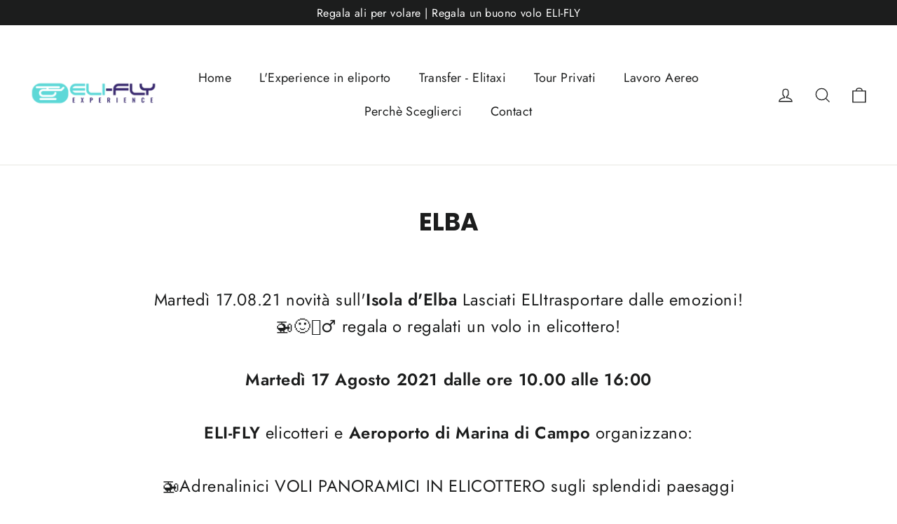

--- FILE ---
content_type: text/html; charset=utf-8
request_url: https://eliflyexperience.com/collections/elba
body_size: 18566
content:
<!doctype html>
<html class="no-js" lang="en" dir="ltr">
<head>
  
  <!-- Google Tag Manager -->
<script>(function(w,d,s,l,i){w[l]=w[l]||[];w[l].push({'gtm.start':
new Date().getTime(),event:'gtm.js'});var f=d.getElementsByTagName(s)[0],
j=d.createElement(s),dl=l!='dataLayer'?'&l='+l:'';j.async=true;j.src=
'https://www.googletagmanager.com/gtm.js?id='+i+dl;f.parentNode.insertBefore(j,f);
})(window,document,'script','dataLayer','GTM-PTMPBSN');</script>
<!-- End Google Tag Manager -->

  <meta charset="utf-8">
  <meta http-equiv="X-UA-Compatible" content="IE=edge,chrome=1">
  <meta name="viewport" content="width=device-width,initial-scale=1">
  <meta name="theme-color" content="#111111">
  <link rel="canonical" href="https://eliflyexperience.com/collections/elba">
  <link rel="preconnect" href="https://cdn.shopify.com">
  <link rel="preconnect" href="https://fonts.shopifycdn.com">
  <link rel="dns-prefetch" href="https://productreviews.shopifycdn.com">
  <link rel="dns-prefetch" href="https://ajax.googleapis.com">
  <link rel="dns-prefetch" href="https://maps.googleapis.com">
  <link rel="dns-prefetch" href="https://maps.gstatic.com"><title>ELBA
&ndash; ELIFLY EXPERIENCE
</title>
<meta name="description" content="Martedì 17.08.21 novità sull&#39;Isola d&#39;Elba Lasciati ELItrasportare dalle emozioni!🚁🙂🏃‍♂️ regala o regalati un volo in elicottero!Martedì 17 Agosto 2021 dalle ore 10.00 alle 16:00ELI-FLY elicotteri e Aeroporto di Marina di Campo organizzano:🚁Adrenalinici VOLI PANORAMICI IN ELICOTTERO sugli splendidi paesaggi dell&#39;Isola d"><meta property="og:site_name" content="ELIFLY EXPERIENCE">
  <meta property="og:url" content="https://eliflyexperience.com/collections/elba">
  <meta property="og:title" content="ELBA">
  <meta property="og:type" content="website">
  <meta property="og:description" content="Martedì 17.08.21 novità sull&#39;Isola d&#39;Elba Lasciati ELItrasportare dalle emozioni!🚁🙂🏃‍♂️ regala o regalati un volo in elicottero!Martedì 17 Agosto 2021 dalle ore 10.00 alle 16:00ELI-FLY elicotteri e Aeroporto di Marina di Campo organizzano:🚁Adrenalinici VOLI PANORAMICI IN ELICOTTERO sugli splendidi paesaggi dell&#39;Isola d"><meta name="twitter:site" content="@">
  <meta name="twitter:card" content="summary_large_image">
  <meta name="twitter:title" content="ELBA">
  <meta name="twitter:description" content="Martedì 17.08.21 novità sull&#39;Isola d&#39;Elba Lasciati ELItrasportare dalle emozioni!🚁🙂🏃‍♂️ regala o regalati un volo in elicottero!Martedì 17 Agosto 2021 dalle ore 10.00 alle 16:00ELI-FLY elicotteri e Aeroporto di Marina di Campo organizzano:🚁Adrenalinici VOLI PANORAMICI IN ELICOTTERO sugli splendidi paesaggi dell&#39;Isola d">
<style data-shopify>@font-face {
  font-family: Poppins;
  font-weight: 700;
  font-style: normal;
  font-display: swap;
  src: url("//eliflyexperience.com/cdn/fonts/poppins/poppins_n7.56758dcf284489feb014a026f3727f2f20a54626.woff2") format("woff2"),
       url("//eliflyexperience.com/cdn/fonts/poppins/poppins_n7.f34f55d9b3d3205d2cd6f64955ff4b36f0cfd8da.woff") format("woff");
}

  @font-face {
  font-family: Jost;
  font-weight: 400;
  font-style: normal;
  font-display: swap;
  src: url("//eliflyexperience.com/cdn/fonts/jost/jost_n4.d47a1b6347ce4a4c9f437608011273009d91f2b7.woff2") format("woff2"),
       url("//eliflyexperience.com/cdn/fonts/jost/jost_n4.791c46290e672b3f85c3d1c651ef2efa3819eadd.woff") format("woff");
}


  @font-face {
  font-family: Jost;
  font-weight: 600;
  font-style: normal;
  font-display: swap;
  src: url("//eliflyexperience.com/cdn/fonts/jost/jost_n6.ec1178db7a7515114a2d84e3dd680832b7af8b99.woff2") format("woff2"),
       url("//eliflyexperience.com/cdn/fonts/jost/jost_n6.b1178bb6bdd3979fef38e103a3816f6980aeaff9.woff") format("woff");
}

  @font-face {
  font-family: Jost;
  font-weight: 400;
  font-style: italic;
  font-display: swap;
  src: url("//eliflyexperience.com/cdn/fonts/jost/jost_i4.b690098389649750ada222b9763d55796c5283a5.woff2") format("woff2"),
       url("//eliflyexperience.com/cdn/fonts/jost/jost_i4.fd766415a47e50b9e391ae7ec04e2ae25e7e28b0.woff") format("woff");
}

  @font-face {
  font-family: Jost;
  font-weight: 600;
  font-style: italic;
  font-display: swap;
  src: url("//eliflyexperience.com/cdn/fonts/jost/jost_i6.9af7e5f39e3a108c08f24047a4276332d9d7b85e.woff2") format("woff2"),
       url("//eliflyexperience.com/cdn/fonts/jost/jost_i6.2bf310262638f998ed206777ce0b9a3b98b6fe92.woff") format("woff");
}

</style><link href="//eliflyexperience.com/cdn/shop/t/2/assets/theme.css?v=93067202734186492281698921395" rel="stylesheet" type="text/css" media="all" />
<style data-shopify>:root {
    --typeHeaderPrimary: Poppins;
    --typeHeaderFallback: sans-serif;
    --typeHeaderSize: 35px;
    --typeHeaderWeight: 700;
    --typeHeaderLineHeight: 1.2;
    --typeHeaderSpacing: 0.0em;

    --typeBasePrimary:Jost;
    --typeBaseFallback:sans-serif;
    --typeBaseSize: 17px;
    --typeBaseWeight: 400;
    --typeBaseLineHeight: 1.6;
    --typeBaseSpacing: 0.025em;

    --iconWeight: 3px;
    --iconLinecaps: miter;
  }

  
.collection-hero__content:before,
  .hero__image-wrapper:before,
  .hero__media:before {
    background-image: linear-gradient(to bottom, rgba(0, 0, 0, 0.0) 0%, rgba(0, 0, 0, 0.0) 40%, rgba(0, 0, 0, 0.62) 100%);
  }

  .skrim__item-content .skrim__overlay:after {
    background-image: linear-gradient(to bottom, rgba(0, 0, 0, 0.0) 30%, rgba(0, 0, 0, 0.62) 100%);
  }

  .placeholder-content {
    background-image: linear-gradient(100deg, #ffffff 40%, #f7f7f7 63%, #ffffff 79%);
  }</style><script>
    document.documentElement.className = document.documentElement.className.replace('no-js', 'js');

    window.theme = window.theme || {};
    theme.routes = {
      home: "/",
      cart: "/cart.js",
      cartPage: "/cart",
      cartAdd: "/cart/add.js",
      cartChange: "/cart/change.js",
      search: "/search"
    };
    theme.strings = {
      soldOut: "Sold Out",
      unavailable: "Non disponibile",
      inStockLabel: "In stock, ready to ship",
      stockLabel: "Low stock - [count] items left",
      willNotShipUntil: "Ready to ship [date]",
      willBeInStockAfter: "Back in stock [date]",
      waitingForStock: "Inventory on the way",
      cartSavings: "You're saving [savings]",
      cartEmpty: "Il carrello è vuoto.",
      cartTermsConfirmation: "Devi accettare i termini e le condizioni di vendita per effettuare il check-out",
      searchCollections: "Collezioni:",
      searchPages: "Pages:",
      searchArticles: "Articles:"
    };
    theme.settings = {
      dynamicVariantsEnable: true,
      cartType: "drawer",
      isCustomerTemplate: false,
      moneyFormat: "€{{amount_with_comma_separator}}",
      predictiveSearch: true,
      predictiveSearchType: "product,article,page,collection",
      quickView: false,
      themeName: 'Motion',
      themeVersion: "8.4.0"
    };
  </script>

  <script>window.performance && window.performance.mark && window.performance.mark('shopify.content_for_header.start');</script><meta name="google-site-verification" content="NZkSM02LSZdmAhYT5ahHcOMz3DUPMTxIlzlPSnQrn3k">
<meta name="facebook-domain-verification" content="gdw0pox7tw5q62ve0tfj11gpsbcdzl">
<meta id="shopify-digital-wallet" name="shopify-digital-wallet" content="/51018662076/digital_wallets/dialog">
<link rel="alternate" type="application/atom+xml" title="Feed" href="/collections/elba.atom" />
<link rel="alternate" type="application/json+oembed" href="https://eliflyexperience.com/collections/elba.oembed">
<script async="async" src="/checkouts/internal/preloads.js?locale=en-IT"></script>
<script id="shopify-features" type="application/json">{"accessToken":"f53c304f5aaf430fc6df5d5847886291","betas":["rich-media-storefront-analytics"],"domain":"eliflyexperience.com","predictiveSearch":true,"shopId":51018662076,"locale":"en"}</script>
<script>var Shopify = Shopify || {};
Shopify.shop = "elifly-experience.myshopify.com";
Shopify.locale = "en";
Shopify.currency = {"active":"EUR","rate":"1.0"};
Shopify.country = "IT";
Shopify.theme = {"name":"Motion","id":128007143612,"schema_name":"Motion","schema_version":"8.4.0","theme_store_id":847,"role":"main"};
Shopify.theme.handle = "null";
Shopify.theme.style = {"id":null,"handle":null};
Shopify.cdnHost = "eliflyexperience.com/cdn";
Shopify.routes = Shopify.routes || {};
Shopify.routes.root = "/";</script>
<script type="module">!function(o){(o.Shopify=o.Shopify||{}).modules=!0}(window);</script>
<script>!function(o){function n(){var o=[];function n(){o.push(Array.prototype.slice.apply(arguments))}return n.q=o,n}var t=o.Shopify=o.Shopify||{};t.loadFeatures=n(),t.autoloadFeatures=n()}(window);</script>
<script id="shop-js-analytics" type="application/json">{"pageType":"collection"}</script>
<script defer="defer" async type="module" src="//eliflyexperience.com/cdn/shopifycloud/shop-js/modules/v2/client.init-shop-cart-sync_BdyHc3Nr.en.esm.js"></script>
<script defer="defer" async type="module" src="//eliflyexperience.com/cdn/shopifycloud/shop-js/modules/v2/chunk.common_Daul8nwZ.esm.js"></script>
<script type="module">
  await import("//eliflyexperience.com/cdn/shopifycloud/shop-js/modules/v2/client.init-shop-cart-sync_BdyHc3Nr.en.esm.js");
await import("//eliflyexperience.com/cdn/shopifycloud/shop-js/modules/v2/chunk.common_Daul8nwZ.esm.js");

  window.Shopify.SignInWithShop?.initShopCartSync?.({"fedCMEnabled":true,"windoidEnabled":true});

</script>
<script>(function() {
  var isLoaded = false;
  function asyncLoad() {
    if (isLoaded) return;
    isLoaded = true;
    var urls = ["https:\/\/cdn.shopify.com\/s\/files\/1\/0033\/3538\/9233\/files\/pushdaddy_a2.js?shop=elifly-experience.myshopify.com"];
    for (var i = 0; i < urls.length; i++) {
      var s = document.createElement('script');
      s.type = 'text/javascript';
      s.async = true;
      s.src = urls[i];
      var x = document.getElementsByTagName('script')[0];
      x.parentNode.insertBefore(s, x);
    }
  };
  if(window.attachEvent) {
    window.attachEvent('onload', asyncLoad);
  } else {
    window.addEventListener('load', asyncLoad, false);
  }
})();</script>
<script id="__st">var __st={"a":51018662076,"offset":3600,"reqid":"0f91f572-89bd-4f62-be79-ffa9f6fba2b1-1768979112","pageurl":"eliflyexperience.com\/collections\/elba","u":"dcaf1010a871","p":"collection","rtyp":"collection","rid":274205507772};</script>
<script>window.ShopifyPaypalV4VisibilityTracking = true;</script>
<script id="captcha-bootstrap">!function(){'use strict';const t='contact',e='account',n='new_comment',o=[[t,t],['blogs',n],['comments',n],[t,'customer']],c=[[e,'customer_login'],[e,'guest_login'],[e,'recover_customer_password'],[e,'create_customer']],r=t=>t.map((([t,e])=>`form[action*='/${t}']:not([data-nocaptcha='true']) input[name='form_type'][value='${e}']`)).join(','),a=t=>()=>t?[...document.querySelectorAll(t)].map((t=>t.form)):[];function s(){const t=[...o],e=r(t);return a(e)}const i='password',u='form_key',d=['recaptcha-v3-token','g-recaptcha-response','h-captcha-response',i],f=()=>{try{return window.sessionStorage}catch{return}},m='__shopify_v',_=t=>t.elements[u];function p(t,e,n=!1){try{const o=window.sessionStorage,c=JSON.parse(o.getItem(e)),{data:r}=function(t){const{data:e,action:n}=t;return t[m]||n?{data:e,action:n}:{data:t,action:n}}(c);for(const[e,n]of Object.entries(r))t.elements[e]&&(t.elements[e].value=n);n&&o.removeItem(e)}catch(o){console.error('form repopulation failed',{error:o})}}const l='form_type',E='cptcha';function T(t){t.dataset[E]=!0}const w=window,h=w.document,L='Shopify',v='ce_forms',y='captcha';let A=!1;((t,e)=>{const n=(g='f06e6c50-85a8-45c8-87d0-21a2b65856fe',I='https://cdn.shopify.com/shopifycloud/storefront-forms-hcaptcha/ce_storefront_forms_captcha_hcaptcha.v1.5.2.iife.js',D={infoText:'Protected by hCaptcha',privacyText:'Privacy',termsText:'Terms'},(t,e,n)=>{const o=w[L][v],c=o.bindForm;if(c)return c(t,g,e,D).then(n);var r;o.q.push([[t,g,e,D],n]),r=I,A||(h.body.append(Object.assign(h.createElement('script'),{id:'captcha-provider',async:!0,src:r})),A=!0)});var g,I,D;w[L]=w[L]||{},w[L][v]=w[L][v]||{},w[L][v].q=[],w[L][y]=w[L][y]||{},w[L][y].protect=function(t,e){n(t,void 0,e),T(t)},Object.freeze(w[L][y]),function(t,e,n,w,h,L){const[v,y,A,g]=function(t,e,n){const i=e?o:[],u=t?c:[],d=[...i,...u],f=r(d),m=r(i),_=r(d.filter((([t,e])=>n.includes(e))));return[a(f),a(m),a(_),s()]}(w,h,L),I=t=>{const e=t.target;return e instanceof HTMLFormElement?e:e&&e.form},D=t=>v().includes(t);t.addEventListener('submit',(t=>{const e=I(t);if(!e)return;const n=D(e)&&!e.dataset.hcaptchaBound&&!e.dataset.recaptchaBound,o=_(e),c=g().includes(e)&&(!o||!o.value);(n||c)&&t.preventDefault(),c&&!n&&(function(t){try{if(!f())return;!function(t){const e=f();if(!e)return;const n=_(t);if(!n)return;const o=n.value;o&&e.removeItem(o)}(t);const e=Array.from(Array(32),(()=>Math.random().toString(36)[2])).join('');!function(t,e){_(t)||t.append(Object.assign(document.createElement('input'),{type:'hidden',name:u})),t.elements[u].value=e}(t,e),function(t,e){const n=f();if(!n)return;const o=[...t.querySelectorAll(`input[type='${i}']`)].map((({name:t})=>t)),c=[...d,...o],r={};for(const[a,s]of new FormData(t).entries())c.includes(a)||(r[a]=s);n.setItem(e,JSON.stringify({[m]:1,action:t.action,data:r}))}(t,e)}catch(e){console.error('failed to persist form',e)}}(e),e.submit())}));const S=(t,e)=>{t&&!t.dataset[E]&&(n(t,e.some((e=>e===t))),T(t))};for(const o of['focusin','change'])t.addEventListener(o,(t=>{const e=I(t);D(e)&&S(e,y())}));const B=e.get('form_key'),M=e.get(l),P=B&&M;t.addEventListener('DOMContentLoaded',(()=>{const t=y();if(P)for(const e of t)e.elements[l].value===M&&p(e,B);[...new Set([...A(),...v().filter((t=>'true'===t.dataset.shopifyCaptcha))])].forEach((e=>S(e,t)))}))}(h,new URLSearchParams(w.location.search),n,t,e,['guest_login'])})(!0,!0)}();</script>
<script integrity="sha256-4kQ18oKyAcykRKYeNunJcIwy7WH5gtpwJnB7kiuLZ1E=" data-source-attribution="shopify.loadfeatures" defer="defer" src="//eliflyexperience.com/cdn/shopifycloud/storefront/assets/storefront/load_feature-a0a9edcb.js" crossorigin="anonymous"></script>
<script data-source-attribution="shopify.dynamic_checkout.dynamic.init">var Shopify=Shopify||{};Shopify.PaymentButton=Shopify.PaymentButton||{isStorefrontPortableWallets:!0,init:function(){window.Shopify.PaymentButton.init=function(){};var t=document.createElement("script");t.src="https://eliflyexperience.com/cdn/shopifycloud/portable-wallets/latest/portable-wallets.en.js",t.type="module",document.head.appendChild(t)}};
</script>
<script data-source-attribution="shopify.dynamic_checkout.buyer_consent">
  function portableWalletsHideBuyerConsent(e){var t=document.getElementById("shopify-buyer-consent"),n=document.getElementById("shopify-subscription-policy-button");t&&n&&(t.classList.add("hidden"),t.setAttribute("aria-hidden","true"),n.removeEventListener("click",e))}function portableWalletsShowBuyerConsent(e){var t=document.getElementById("shopify-buyer-consent"),n=document.getElementById("shopify-subscription-policy-button");t&&n&&(t.classList.remove("hidden"),t.removeAttribute("aria-hidden"),n.addEventListener("click",e))}window.Shopify?.PaymentButton&&(window.Shopify.PaymentButton.hideBuyerConsent=portableWalletsHideBuyerConsent,window.Shopify.PaymentButton.showBuyerConsent=portableWalletsShowBuyerConsent);
</script>
<script data-source-attribution="shopify.dynamic_checkout.cart.bootstrap">document.addEventListener("DOMContentLoaded",(function(){function t(){return document.querySelector("shopify-accelerated-checkout-cart, shopify-accelerated-checkout")}if(t())Shopify.PaymentButton.init();else{new MutationObserver((function(e,n){t()&&(Shopify.PaymentButton.init(),n.disconnect())})).observe(document.body,{childList:!0,subtree:!0})}}));
</script>

<script>window.performance && window.performance.mark && window.performance.mark('shopify.content_for_header.end');</script>

  <script src="//eliflyexperience.com/cdn/shop/t/2/assets/vendor-scripts-v14.js" defer="defer"></script><script src="//eliflyexperience.com/cdn/shop/t/2/assets/theme.js?v=78325603693020034171642245197" defer="defer"></script><!-- BEGIN app block: shopify://apps/consentmo-gdpr/blocks/gdpr_cookie_consent/4fbe573f-a377-4fea-9801-3ee0858cae41 -->


<!-- END app block --><script src="https://cdn.shopify.com/extensions/019bdc8a-76ef-7579-bc36-78c61aebc1a9/consentmo-gdpr-579/assets/consentmo_cookie_consent.js" type="text/javascript" defer="defer"></script>
<link href="https://monorail-edge.shopifysvc.com" rel="dns-prefetch">
<script>(function(){if ("sendBeacon" in navigator && "performance" in window) {try {var session_token_from_headers = performance.getEntriesByType('navigation')[0].serverTiming.find(x => x.name == '_s').description;} catch {var session_token_from_headers = undefined;}var session_cookie_matches = document.cookie.match(/_shopify_s=([^;]*)/);var session_token_from_cookie = session_cookie_matches && session_cookie_matches.length === 2 ? session_cookie_matches[1] : "";var session_token = session_token_from_headers || session_token_from_cookie || "";function handle_abandonment_event(e) {var entries = performance.getEntries().filter(function(entry) {return /monorail-edge.shopifysvc.com/.test(entry.name);});if (!window.abandonment_tracked && entries.length === 0) {window.abandonment_tracked = true;var currentMs = Date.now();var navigation_start = performance.timing.navigationStart;var payload = {shop_id: 51018662076,url: window.location.href,navigation_start,duration: currentMs - navigation_start,session_token,page_type: "collection"};window.navigator.sendBeacon("https://monorail-edge.shopifysvc.com/v1/produce", JSON.stringify({schema_id: "online_store_buyer_site_abandonment/1.1",payload: payload,metadata: {event_created_at_ms: currentMs,event_sent_at_ms: currentMs}}));}}window.addEventListener('pagehide', handle_abandonment_event);}}());</script>
<script id="web-pixels-manager-setup">(function e(e,d,r,n,o){if(void 0===o&&(o={}),!Boolean(null===(a=null===(i=window.Shopify)||void 0===i?void 0:i.analytics)||void 0===a?void 0:a.replayQueue)){var i,a;window.Shopify=window.Shopify||{};var t=window.Shopify;t.analytics=t.analytics||{};var s=t.analytics;s.replayQueue=[],s.publish=function(e,d,r){return s.replayQueue.push([e,d,r]),!0};try{self.performance.mark("wpm:start")}catch(e){}var l=function(){var e={modern:/Edge?\/(1{2}[4-9]|1[2-9]\d|[2-9]\d{2}|\d{4,})\.\d+(\.\d+|)|Firefox\/(1{2}[4-9]|1[2-9]\d|[2-9]\d{2}|\d{4,})\.\d+(\.\d+|)|Chrom(ium|e)\/(9{2}|\d{3,})\.\d+(\.\d+|)|(Maci|X1{2}).+ Version\/(15\.\d+|(1[6-9]|[2-9]\d|\d{3,})\.\d+)([,.]\d+|)( \(\w+\)|)( Mobile\/\w+|) Safari\/|Chrome.+OPR\/(9{2}|\d{3,})\.\d+\.\d+|(CPU[ +]OS|iPhone[ +]OS|CPU[ +]iPhone|CPU IPhone OS|CPU iPad OS)[ +]+(15[._]\d+|(1[6-9]|[2-9]\d|\d{3,})[._]\d+)([._]\d+|)|Android:?[ /-](13[3-9]|1[4-9]\d|[2-9]\d{2}|\d{4,})(\.\d+|)(\.\d+|)|Android.+Firefox\/(13[5-9]|1[4-9]\d|[2-9]\d{2}|\d{4,})\.\d+(\.\d+|)|Android.+Chrom(ium|e)\/(13[3-9]|1[4-9]\d|[2-9]\d{2}|\d{4,})\.\d+(\.\d+|)|SamsungBrowser\/([2-9]\d|\d{3,})\.\d+/,legacy:/Edge?\/(1[6-9]|[2-9]\d|\d{3,})\.\d+(\.\d+|)|Firefox\/(5[4-9]|[6-9]\d|\d{3,})\.\d+(\.\d+|)|Chrom(ium|e)\/(5[1-9]|[6-9]\d|\d{3,})\.\d+(\.\d+|)([\d.]+$|.*Safari\/(?![\d.]+ Edge\/[\d.]+$))|(Maci|X1{2}).+ Version\/(10\.\d+|(1[1-9]|[2-9]\d|\d{3,})\.\d+)([,.]\d+|)( \(\w+\)|)( Mobile\/\w+|) Safari\/|Chrome.+OPR\/(3[89]|[4-9]\d|\d{3,})\.\d+\.\d+|(CPU[ +]OS|iPhone[ +]OS|CPU[ +]iPhone|CPU IPhone OS|CPU iPad OS)[ +]+(10[._]\d+|(1[1-9]|[2-9]\d|\d{3,})[._]\d+)([._]\d+|)|Android:?[ /-](13[3-9]|1[4-9]\d|[2-9]\d{2}|\d{4,})(\.\d+|)(\.\d+|)|Mobile Safari.+OPR\/([89]\d|\d{3,})\.\d+\.\d+|Android.+Firefox\/(13[5-9]|1[4-9]\d|[2-9]\d{2}|\d{4,})\.\d+(\.\d+|)|Android.+Chrom(ium|e)\/(13[3-9]|1[4-9]\d|[2-9]\d{2}|\d{4,})\.\d+(\.\d+|)|Android.+(UC? ?Browser|UCWEB|U3)[ /]?(15\.([5-9]|\d{2,})|(1[6-9]|[2-9]\d|\d{3,})\.\d+)\.\d+|SamsungBrowser\/(5\.\d+|([6-9]|\d{2,})\.\d+)|Android.+MQ{2}Browser\/(14(\.(9|\d{2,})|)|(1[5-9]|[2-9]\d|\d{3,})(\.\d+|))(\.\d+|)|K[Aa][Ii]OS\/(3\.\d+|([4-9]|\d{2,})\.\d+)(\.\d+|)/},d=e.modern,r=e.legacy,n=navigator.userAgent;return n.match(d)?"modern":n.match(r)?"legacy":"unknown"}(),u="modern"===l?"modern":"legacy",c=(null!=n?n:{modern:"",legacy:""})[u],f=function(e){return[e.baseUrl,"/wpm","/b",e.hashVersion,"modern"===e.buildTarget?"m":"l",".js"].join("")}({baseUrl:d,hashVersion:r,buildTarget:u}),m=function(e){var d=e.version,r=e.bundleTarget,n=e.surface,o=e.pageUrl,i=e.monorailEndpoint;return{emit:function(e){var a=e.status,t=e.errorMsg,s=(new Date).getTime(),l=JSON.stringify({metadata:{event_sent_at_ms:s},events:[{schema_id:"web_pixels_manager_load/3.1",payload:{version:d,bundle_target:r,page_url:o,status:a,surface:n,error_msg:t},metadata:{event_created_at_ms:s}}]});if(!i)return console&&console.warn&&console.warn("[Web Pixels Manager] No Monorail endpoint provided, skipping logging."),!1;try{return self.navigator.sendBeacon.bind(self.navigator)(i,l)}catch(e){}var u=new XMLHttpRequest;try{return u.open("POST",i,!0),u.setRequestHeader("Content-Type","text/plain"),u.send(l),!0}catch(e){return console&&console.warn&&console.warn("[Web Pixels Manager] Got an unhandled error while logging to Monorail."),!1}}}}({version:r,bundleTarget:l,surface:e.surface,pageUrl:self.location.href,monorailEndpoint:e.monorailEndpoint});try{o.browserTarget=l,function(e){var d=e.src,r=e.async,n=void 0===r||r,o=e.onload,i=e.onerror,a=e.sri,t=e.scriptDataAttributes,s=void 0===t?{}:t,l=document.createElement("script"),u=document.querySelector("head"),c=document.querySelector("body");if(l.async=n,l.src=d,a&&(l.integrity=a,l.crossOrigin="anonymous"),s)for(var f in s)if(Object.prototype.hasOwnProperty.call(s,f))try{l.dataset[f]=s[f]}catch(e){}if(o&&l.addEventListener("load",o),i&&l.addEventListener("error",i),u)u.appendChild(l);else{if(!c)throw new Error("Did not find a head or body element to append the script");c.appendChild(l)}}({src:f,async:!0,onload:function(){if(!function(){var e,d;return Boolean(null===(d=null===(e=window.Shopify)||void 0===e?void 0:e.analytics)||void 0===d?void 0:d.initialized)}()){var d=window.webPixelsManager.init(e)||void 0;if(d){var r=window.Shopify.analytics;r.replayQueue.forEach((function(e){var r=e[0],n=e[1],o=e[2];d.publishCustomEvent(r,n,o)})),r.replayQueue=[],r.publish=d.publishCustomEvent,r.visitor=d.visitor,r.initialized=!0}}},onerror:function(){return m.emit({status:"failed",errorMsg:"".concat(f," has failed to load")})},sri:function(e){var d=/^sha384-[A-Za-z0-9+/=]+$/;return"string"==typeof e&&d.test(e)}(c)?c:"",scriptDataAttributes:o}),m.emit({status:"loading"})}catch(e){m.emit({status:"failed",errorMsg:(null==e?void 0:e.message)||"Unknown error"})}}})({shopId: 51018662076,storefrontBaseUrl: "https://eliflyexperience.com",extensionsBaseUrl: "https://extensions.shopifycdn.com/cdn/shopifycloud/web-pixels-manager",monorailEndpoint: "https://monorail-edge.shopifysvc.com/unstable/produce_batch",surface: "storefront-renderer",enabledBetaFlags: ["2dca8a86"],webPixelsConfigList: [{"id":"888406341","configuration":"{\"config\":\"{\\\"pixel_id\\\":\\\"G-EG9P9QRD7Q\\\",\\\"target_country\\\":\\\"IT\\\",\\\"gtag_events\\\":[{\\\"type\\\":\\\"begin_checkout\\\",\\\"action_label\\\":\\\"G-EG9P9QRD7Q\\\"},{\\\"type\\\":\\\"search\\\",\\\"action_label\\\":\\\"G-EG9P9QRD7Q\\\"},{\\\"type\\\":\\\"view_item\\\",\\\"action_label\\\":[\\\"G-EG9P9QRD7Q\\\",\\\"MC-KJ2P2VEWMH\\\"]},{\\\"type\\\":\\\"purchase\\\",\\\"action_label\\\":[\\\"G-EG9P9QRD7Q\\\",\\\"MC-KJ2P2VEWMH\\\"]},{\\\"type\\\":\\\"page_view\\\",\\\"action_label\\\":[\\\"G-EG9P9QRD7Q\\\",\\\"MC-KJ2P2VEWMH\\\"]},{\\\"type\\\":\\\"add_payment_info\\\",\\\"action_label\\\":\\\"G-EG9P9QRD7Q\\\"},{\\\"type\\\":\\\"add_to_cart\\\",\\\"action_label\\\":\\\"G-EG9P9QRD7Q\\\"}],\\\"enable_monitoring_mode\\\":false}\"}","eventPayloadVersion":"v1","runtimeContext":"OPEN","scriptVersion":"b2a88bafab3e21179ed38636efcd8a93","type":"APP","apiClientId":1780363,"privacyPurposes":[],"dataSharingAdjustments":{"protectedCustomerApprovalScopes":["read_customer_address","read_customer_email","read_customer_name","read_customer_personal_data","read_customer_phone"]}},{"id":"322961733","configuration":"{\"pixel_id\":\"1387513045411740\",\"pixel_type\":\"facebook_pixel\",\"metaapp_system_user_token\":\"-\"}","eventPayloadVersion":"v1","runtimeContext":"OPEN","scriptVersion":"ca16bc87fe92b6042fbaa3acc2fbdaa6","type":"APP","apiClientId":2329312,"privacyPurposes":["ANALYTICS","MARKETING","SALE_OF_DATA"],"dataSharingAdjustments":{"protectedCustomerApprovalScopes":["read_customer_address","read_customer_email","read_customer_name","read_customer_personal_data","read_customer_phone"]}},{"id":"shopify-app-pixel","configuration":"{}","eventPayloadVersion":"v1","runtimeContext":"STRICT","scriptVersion":"0450","apiClientId":"shopify-pixel","type":"APP","privacyPurposes":["ANALYTICS","MARKETING"]},{"id":"shopify-custom-pixel","eventPayloadVersion":"v1","runtimeContext":"LAX","scriptVersion":"0450","apiClientId":"shopify-pixel","type":"CUSTOM","privacyPurposes":["ANALYTICS","MARKETING"]}],isMerchantRequest: false,initData: {"shop":{"name":"ELIFLY EXPERIENCE","paymentSettings":{"currencyCode":"EUR"},"myshopifyDomain":"elifly-experience.myshopify.com","countryCode":"IT","storefrontUrl":"https:\/\/eliflyexperience.com"},"customer":null,"cart":null,"checkout":null,"productVariants":[],"purchasingCompany":null},},"https://eliflyexperience.com/cdn","fcfee988w5aeb613cpc8e4bc33m6693e112",{"modern":"","legacy":""},{"shopId":"51018662076","storefrontBaseUrl":"https:\/\/eliflyexperience.com","extensionBaseUrl":"https:\/\/extensions.shopifycdn.com\/cdn\/shopifycloud\/web-pixels-manager","surface":"storefront-renderer","enabledBetaFlags":"[\"2dca8a86\"]","isMerchantRequest":"false","hashVersion":"fcfee988w5aeb613cpc8e4bc33m6693e112","publish":"custom","events":"[[\"page_viewed\",{}],[\"collection_viewed\",{\"collection\":{\"id\":\"274205507772\",\"title\":\"ELBA\",\"productVariants\":[]}}]]"});</script><script>
  window.ShopifyAnalytics = window.ShopifyAnalytics || {};
  window.ShopifyAnalytics.meta = window.ShopifyAnalytics.meta || {};
  window.ShopifyAnalytics.meta.currency = 'EUR';
  var meta = {"products":[],"page":{"pageType":"collection","resourceType":"collection","resourceId":274205507772,"requestId":"0f91f572-89bd-4f62-be79-ffa9f6fba2b1-1768979112"}};
  for (var attr in meta) {
    window.ShopifyAnalytics.meta[attr] = meta[attr];
  }
</script>
<script class="analytics">
  (function () {
    var customDocumentWrite = function(content) {
      var jquery = null;

      if (window.jQuery) {
        jquery = window.jQuery;
      } else if (window.Checkout && window.Checkout.$) {
        jquery = window.Checkout.$;
      }

      if (jquery) {
        jquery('body').append(content);
      }
    };

    var hasLoggedConversion = function(token) {
      if (token) {
        return document.cookie.indexOf('loggedConversion=' + token) !== -1;
      }
      return false;
    }

    var setCookieIfConversion = function(token) {
      if (token) {
        var twoMonthsFromNow = new Date(Date.now());
        twoMonthsFromNow.setMonth(twoMonthsFromNow.getMonth() + 2);

        document.cookie = 'loggedConversion=' + token + '; expires=' + twoMonthsFromNow;
      }
    }

    var trekkie = window.ShopifyAnalytics.lib = window.trekkie = window.trekkie || [];
    if (trekkie.integrations) {
      return;
    }
    trekkie.methods = [
      'identify',
      'page',
      'ready',
      'track',
      'trackForm',
      'trackLink'
    ];
    trekkie.factory = function(method) {
      return function() {
        var args = Array.prototype.slice.call(arguments);
        args.unshift(method);
        trekkie.push(args);
        return trekkie;
      };
    };
    for (var i = 0; i < trekkie.methods.length; i++) {
      var key = trekkie.methods[i];
      trekkie[key] = trekkie.factory(key);
    }
    trekkie.load = function(config) {
      trekkie.config = config || {};
      trekkie.config.initialDocumentCookie = document.cookie;
      var first = document.getElementsByTagName('script')[0];
      var script = document.createElement('script');
      script.type = 'text/javascript';
      script.onerror = function(e) {
        var scriptFallback = document.createElement('script');
        scriptFallback.type = 'text/javascript';
        scriptFallback.onerror = function(error) {
                var Monorail = {
      produce: function produce(monorailDomain, schemaId, payload) {
        var currentMs = new Date().getTime();
        var event = {
          schema_id: schemaId,
          payload: payload,
          metadata: {
            event_created_at_ms: currentMs,
            event_sent_at_ms: currentMs
          }
        };
        return Monorail.sendRequest("https://" + monorailDomain + "/v1/produce", JSON.stringify(event));
      },
      sendRequest: function sendRequest(endpointUrl, payload) {
        // Try the sendBeacon API
        if (window && window.navigator && typeof window.navigator.sendBeacon === 'function' && typeof window.Blob === 'function' && !Monorail.isIos12()) {
          var blobData = new window.Blob([payload], {
            type: 'text/plain'
          });

          if (window.navigator.sendBeacon(endpointUrl, blobData)) {
            return true;
          } // sendBeacon was not successful

        } // XHR beacon

        var xhr = new XMLHttpRequest();

        try {
          xhr.open('POST', endpointUrl);
          xhr.setRequestHeader('Content-Type', 'text/plain');
          xhr.send(payload);
        } catch (e) {
          console.log(e);
        }

        return false;
      },
      isIos12: function isIos12() {
        return window.navigator.userAgent.lastIndexOf('iPhone; CPU iPhone OS 12_') !== -1 || window.navigator.userAgent.lastIndexOf('iPad; CPU OS 12_') !== -1;
      }
    };
    Monorail.produce('monorail-edge.shopifysvc.com',
      'trekkie_storefront_load_errors/1.1',
      {shop_id: 51018662076,
      theme_id: 128007143612,
      app_name: "storefront",
      context_url: window.location.href,
      source_url: "//eliflyexperience.com/cdn/s/trekkie.storefront.cd680fe47e6c39ca5d5df5f0a32d569bc48c0f27.min.js"});

        };
        scriptFallback.async = true;
        scriptFallback.src = '//eliflyexperience.com/cdn/s/trekkie.storefront.cd680fe47e6c39ca5d5df5f0a32d569bc48c0f27.min.js';
        first.parentNode.insertBefore(scriptFallback, first);
      };
      script.async = true;
      script.src = '//eliflyexperience.com/cdn/s/trekkie.storefront.cd680fe47e6c39ca5d5df5f0a32d569bc48c0f27.min.js';
      first.parentNode.insertBefore(script, first);
    };
    trekkie.load(
      {"Trekkie":{"appName":"storefront","development":false,"defaultAttributes":{"shopId":51018662076,"isMerchantRequest":null,"themeId":128007143612,"themeCityHash":"4112973349821992036","contentLanguage":"en","currency":"EUR","eventMetadataId":"be42a537-428d-4d1b-bc36-e4376405326e"},"isServerSideCookieWritingEnabled":true,"monorailRegion":"shop_domain","enabledBetaFlags":["65f19447"]},"Session Attribution":{},"S2S":{"facebookCapiEnabled":true,"source":"trekkie-storefront-renderer","apiClientId":580111}}
    );

    var loaded = false;
    trekkie.ready(function() {
      if (loaded) return;
      loaded = true;

      window.ShopifyAnalytics.lib = window.trekkie;

      var originalDocumentWrite = document.write;
      document.write = customDocumentWrite;
      try { window.ShopifyAnalytics.merchantGoogleAnalytics.call(this); } catch(error) {};
      document.write = originalDocumentWrite;

      window.ShopifyAnalytics.lib.page(null,{"pageType":"collection","resourceType":"collection","resourceId":274205507772,"requestId":"0f91f572-89bd-4f62-be79-ffa9f6fba2b1-1768979112","shopifyEmitted":true});

      var match = window.location.pathname.match(/checkouts\/(.+)\/(thank_you|post_purchase)/)
      var token = match? match[1]: undefined;
      if (!hasLoggedConversion(token)) {
        setCookieIfConversion(token);
        window.ShopifyAnalytics.lib.track("Viewed Product Category",{"currency":"EUR","category":"Collection: elba","collectionName":"elba","collectionId":274205507772,"nonInteraction":true},undefined,undefined,{"shopifyEmitted":true});
      }
    });


        var eventsListenerScript = document.createElement('script');
        eventsListenerScript.async = true;
        eventsListenerScript.src = "//eliflyexperience.com/cdn/shopifycloud/storefront/assets/shop_events_listener-3da45d37.js";
        document.getElementsByTagName('head')[0].appendChild(eventsListenerScript);

})();</script>
  <script>
  if (!window.ga || (window.ga && typeof window.ga !== 'function')) {
    window.ga = function ga() {
      (window.ga.q = window.ga.q || []).push(arguments);
      if (window.Shopify && window.Shopify.analytics && typeof window.Shopify.analytics.publish === 'function') {
        window.Shopify.analytics.publish("ga_stub_called", {}, {sendTo: "google_osp_migration"});
      }
      console.error("Shopify's Google Analytics stub called with:", Array.from(arguments), "\nSee https://help.shopify.com/manual/promoting-marketing/pixels/pixel-migration#google for more information.");
    };
    if (window.Shopify && window.Shopify.analytics && typeof window.Shopify.analytics.publish === 'function') {
      window.Shopify.analytics.publish("ga_stub_initialized", {}, {sendTo: "google_osp_migration"});
    }
  }
</script>
<script
  defer
  src="https://eliflyexperience.com/cdn/shopifycloud/perf-kit/shopify-perf-kit-3.0.4.min.js"
  data-application="storefront-renderer"
  data-shop-id="51018662076"
  data-render-region="gcp-us-east1"
  data-page-type="collection"
  data-theme-instance-id="128007143612"
  data-theme-name="Motion"
  data-theme-version="8.4.0"
  data-monorail-region="shop_domain"
  data-resource-timing-sampling-rate="10"
  data-shs="true"
  data-shs-beacon="true"
  data-shs-export-with-fetch="true"
  data-shs-logs-sample-rate="1"
  data-shs-beacon-endpoint="https://eliflyexperience.com/api/collect"
></script>
</head>

<body class="template-collection" data-transitions="true" data-type_header_capitalize="false" data-type_base_accent_transform="true" data-type_header_accent_transform="true" data-animate_sections="true" data-animate_underlines="true" data-animate_buttons="true" data-animate_images="true" data-animate_page_transition_style="page-slow-fade" data-type_header_text_alignment="true" data-animate_images_style="zoom-fade">

<!-- Google Tag Manager (noscript) -->
<noscript><iframe src="https://www.googletagmanager.com/ns.html?id=GTM-PTMPBSN"
height="0" width="0" style="display:none;visibility:hidden"></iframe></noscript>
<!-- End Google Tag Manager (noscript) -->
  
  
    <script type="text/javascript">window.setTimeout(function() { document.body.className += " loaded"; }, 25);</script>
  

  <a class="in-page-link visually-hidden skip-link" href="#MainContent">Salta al contenuto</a>

  <div id="PageContainer" class="page-container">
    <div class="transition-body"><div id="shopify-section-header" class="shopify-section"><div id="NavDrawer" class="drawer drawer--right">
  <div class="drawer__contents">
    <div class="drawer__fixed-header">
      <div class="drawer__header appear-animation appear-delay-2">
        <div class="drawer__title"></div>
        <div class="drawer__close">
          <button type="button" class="drawer__close-button js-drawer-close">
            <svg aria-hidden="true" focusable="false" role="presentation" class="icon icon-close" viewBox="0 0 64 64"><path d="M19 17.61l27.12 27.13m0-27.12L19 44.74"/></svg>
            <span class="icon__fallback-text">Close menu</span>
          </button>
        </div>
      </div>
    </div>
    <div class="drawer__scrollable">
      <ul class="mobile-nav" role="navigation" aria-label="Primary"><li class="mobile-nav__item appear-animation appear-delay-3"><a href="/" class="mobile-nav__link">Home</a></li><li class="mobile-nav__item appear-animation appear-delay-4"><a href="/collections/voli-condivisi" class="mobile-nav__link">L'Experience in eliporto</a></li><li class="mobile-nav__item appear-animation appear-delay-5"><a href="/collections/elitaxi" class="mobile-nav__link">Transfer - Elitaxi</a></li><li class="mobile-nav__item appear-animation appear-delay-6"><a href="/collections/voli-privati" class="mobile-nav__link">Tour Privati</a></li><li class="mobile-nav__item appear-animation appear-delay-7"><a href="/collections/lavoro-aereo" class="mobile-nav__link">Lavoro Aereo</a></li><li class="mobile-nav__item appear-animation appear-delay-8"><a href="/collections/perche-sceglierci" class="mobile-nav__link">Perchè Sceglierci</a></li><li class="mobile-nav__item appear-animation appear-delay-9"><a href="/pages/contact" class="mobile-nav__link">Contact</a></li><li class="mobile-nav__item appear-animation appear-delay-10">
              <a href="/account/login" class="mobile-nav__link">Log in</a>
            </li><li class="mobile-nav__spacer"></li>
      </ul>

      <ul class="mobile-nav__social"></ul>
    </div>
  </div>
</div>

  <div id="CartDrawer" class="drawer drawer--right">
    <form id="CartDrawerForm" action="/cart" method="post" novalidate class="drawer__contents">
      <div class="drawer__fixed-header">
        <div class="drawer__header appear-animation appear-delay-1">
          <div class="drawer__title">Carrello</div>
          <div class="drawer__close">
            <button type="button" class="drawer__close-button js-drawer-close">
              <svg aria-hidden="true" focusable="false" role="presentation" class="icon icon-close" viewBox="0 0 64 64"><path d="M19 17.61l27.12 27.13m0-27.12L19 44.74"/></svg>
              <span class="icon__fallback-text">Chiudi il carrello</span>
            </button>
          </div>
        </div>
      </div>

      <div class="drawer__inner">
        <div class="drawer__scrollable">
          <div data-products class="appear-animation appear-delay-2"></div>

          
        </div>

        <div class="drawer__footer appear-animation appear-delay-4">
          <div data-discounts>
            
          </div>

          <div class="cart__item-sub cart__item-row">
            <div class="cart__subtotal">Subtotale</div>
            <div data-subtotal>€0,00</div>
          </div>

          <div class="cart__item-row cart__savings text-center hide" data-savings></div>

          <div class="cart__item-row text-center ajaxcart__note">
            <small>
              Spedizione, tasse e codici sconto calcolati al momento del pagamento.<br />
            </small>
          </div>

          

          <div class="cart__checkout-wrapper">
            <button type="submit" name="checkout" data-terms-required="false" class="btn cart__checkout">
              Acquista Ora
            </button>

            
          </div>
        </div>
      </div>

      <div class="drawer__cart-empty appear-animation appear-delay-2">
        <div class="drawer__scrollable">
          Il carrello è vuoto.
        </div>
      </div>
    </form>
  </div>

<style data-shopify>.site-nav__link,
  .site-nav__dropdown-link {
    font-size: 18px;
  }.site-header {
      border-bottom: 1px solid;
      border-bottom-color: #e8e8e1;
    }</style><div data-section-id="header" data-section-type="header">
  <div id="HeaderWrapper" class="header-wrapper"><div class="announcement"><a href="/collections/voli-condivisi" class="announcement__link"><span class="announcement__text announcement__text--open" data-text="regala-ali-per-volare-regala-un-buono-volo-eli-fly">
      Regala ali per volare | Regala un buono volo ELI-FLY
    </span></a></div>
<header
      id="SiteHeader"
      class="site-header"
      data-sticky="true"
      data-overlay="false">
      <div class="page-width">
        <div
          class="header-layout header-layout--left-center"
          data-logo-align="left"><div class="header-item header-item--logo"><style data-shopify>.header-item--logo,
  .header-layout--left-center .header-item--logo,
  .header-layout--left-center .header-item--icons {
    -webkit-box-flex: 0 1 200px;
    -ms-flex: 0 1 200px;
    flex: 0 1 200px;
  }

  @media only screen and (min-width: 769px) {
    .header-item--logo,
    .header-layout--left-center .header-item--logo,
    .header-layout--left-center .header-item--icons {
      -webkit-box-flex: 0 0 200px;
      -ms-flex: 0 0 200px;
      flex: 0 0 200px;
    }
  }

  .site-header__logo a {
    max-width: 200px;
  }
  .is-light .site-header__logo .logo--inverted {
    max-width: 200px;
  }
  @media only screen and (min-width: 769px) {
    .site-header__logo a {
      max-width: 200px;
    }

    .is-light .site-header__logo .logo--inverted {
      max-width: 200px;
    }
  }</style><div id="LogoContainer" class="h1 site-header__logo" itemscope itemtype="http://schema.org/Organization">
  <a
    href="/"
    itemprop="url"
    class="site-header__logo-link"
    style="padding-top: 70.69729947601773%">
    <img
      class="small--hide"
      src="//eliflyexperience.com/cdn/shop/files/Elifly_experience_orizz_c7b459c5-3454-4c63-8735-3761be9cd272_200x.png?v=1643301011"
      srcset="//eliflyexperience.com/cdn/shop/files/Elifly_experience_orizz_c7b459c5-3454-4c63-8735-3761be9cd272_200x.png?v=1643301011 1x, //eliflyexperience.com/cdn/shop/files/Elifly_experience_orizz_c7b459c5-3454-4c63-8735-3761be9cd272_200x@2x.png?v=1643301011 2x"
      alt="ELIFLY EXPERIENCE"
      itemprop="logo">
    <img
      class="medium-up--hide"
      src="//eliflyexperience.com/cdn/shop/files/Elifly_experience_orizz_c7b459c5-3454-4c63-8735-3761be9cd272_200x.png?v=1643301011"
      srcset="//eliflyexperience.com/cdn/shop/files/Elifly_experience_orizz_c7b459c5-3454-4c63-8735-3761be9cd272_200x.png?v=1643301011 1x, //eliflyexperience.com/cdn/shop/files/Elifly_experience_orizz_c7b459c5-3454-4c63-8735-3761be9cd272_200x@2x.png?v=1643301011 2x"
      alt="ELIFLY EXPERIENCE">
  </a></div></div><div class="header-item header-item--navigation text-center"><ul
  class="site-nav site-navigation medium-down--hide"
  
    role="navigation" aria-label="Primary"
  ><li
      class="site-nav__item site-nav__expanded-item"
      >

      <a href="/" class="site-nav__link">
        Home
</a></li><li
      class="site-nav__item site-nav__expanded-item"
      >

      <a href="/collections/voli-condivisi" class="site-nav__link">
        L'Experience in eliporto
</a></li><li
      class="site-nav__item site-nav__expanded-item"
      >

      <a href="/collections/elitaxi" class="site-nav__link">
        Transfer - Elitaxi
</a></li><li
      class="site-nav__item site-nav__expanded-item"
      >

      <a href="/collections/voli-privati" class="site-nav__link">
        Tour Privati
</a></li><li
      class="site-nav__item site-nav__expanded-item"
      >

      <a href="/collections/lavoro-aereo" class="site-nav__link">
        Lavoro Aereo
</a></li><li
      class="site-nav__item site-nav__expanded-item"
      >

      <a href="/collections/perche-sceglierci" class="site-nav__link">
        Perchè Sceglierci
</a></li><li
      class="site-nav__item site-nav__expanded-item"
      >

      <a href="/pages/contact" class="site-nav__link">
        Contact
</a></li></ul>
</div><div class="header-item header-item--icons"><div class="site-nav site-nav--icons">
  <div class="site-nav__icons">
    
      <a class="site-nav__link site-nav__link--icon medium-down--hide" href="/account">
        <svg aria-hidden="true" focusable="false" role="presentation" class="icon icon-user" viewBox="0 0 64 64"><path d="M35 39.84v-2.53c3.3-1.91 6-6.66 6-11.41 0-7.63 0-13.82-9-13.82s-9 6.19-9 13.82c0 4.75 2.7 9.51 6 11.41v2.53c-10.18.85-18 6-18 12.16h42c0-6.19-7.82-11.31-18-12.16z"/></svg>
        <span class="icon__fallback-text">
          
            Log in
          
        </span>
      </a>
    

    
      <a href="/search" class="site-nav__link site-nav__link--icon js-search-header js-no-transition">
        <svg aria-hidden="true" focusable="false" role="presentation" class="icon icon-search" viewBox="0 0 64 64"><path d="M47.16 28.58A18.58 18.58 0 1 1 28.58 10a18.58 18.58 0 0 1 18.58 18.58zM54 54L41.94 42"/></svg>
        <span class="icon__fallback-text">Cerca</span>
      </a>
    

    
      <button
        type="button"
        class="site-nav__link site-nav__link--icon js-drawer-open-nav large-up--hide"
        aria-controls="NavDrawer">
        <svg aria-hidden="true" focusable="false" role="presentation" class="icon icon-hamburger" viewBox="0 0 64 64"><path d="M7 15h51M7 32h43M7 49h51"/></svg>
        <span class="icon__fallback-text">Site navigation</span>
      </button>
    

    <a href="/cart" class="site-nav__link site-nav__link--icon js-drawer-open-cart js-no-transition" aria-controls="CartDrawer" data-icon="bag-minimal">
      <span class="cart-link"><svg aria-hidden="true" focusable="false" role="presentation" class="icon icon-bag-minimal" viewBox="0 0 64 64"><path stroke="null" id="svg_4" fill-opacity="null" stroke-opacity="null" fill="null" d="M11.375 17.863h41.25v36.75h-41.25z"/><path stroke="null" id="svg_2" d="M22.25 18c0-7.105 4.35-9 9.75-9s9.75 1.895 9.75 9"/></svg><span class="icon__fallback-text">Carrello</span>
        <span class="cart-link__bubble"></span>
      </span>
    </a>
  </div>
</div>
</div>
        </div></div>
      <div class="site-header__search-container">
        <div class="site-header__search">
          <div class="page-width">
            <form action="/search" method="get" id="HeaderSearchForm" class="site-header__search-form" role="search">
              <input type="hidden" name="type" value="product,article,page,collection">
              <input type="hidden" name="options[prefix]" value="last">
              <button type="submit" class="text-link site-header__search-btn">
                <svg aria-hidden="true" focusable="false" role="presentation" class="icon icon-search" viewBox="0 0 64 64"><path d="M47.16 28.58A18.58 18.58 0 1 1 28.58 10a18.58 18.58 0 0 1 18.58 18.58zM54 54L41.94 42"/></svg>
                <span class="icon__fallback-text">Cerca</span>
              </button>
              <input type="search" name="q" value="" placeholder="Search our store" class="site-header__search-input" aria-label="Search our store">
            </form>
            <button type="button" id="SearchClose" class="text-link site-header__search-btn">
              <svg aria-hidden="true" focusable="false" role="presentation" class="icon icon-close" viewBox="0 0 64 64"><path d="M19 17.61l27.12 27.13m0-27.12L19 44.74"/></svg>
              <span class="icon__fallback-text">"Close (esc)"</span>
            </button>
          </div>
        </div><div id="PredictiveWrapper" class="predictive-results hide">
            <div class="page-width">
              <div id="PredictiveResults" class="predictive-result__layout"></div>
              <div class="text-center predictive-results__footer">
                <button type="button" class="btn" data-predictive-search-button>
                  <small>
                    Visualizza di più
                  </small>
                </button>
              </div>
            </div>
          </div></div>
    </header>
  </div>
</div>
</div><main class="main-content" id="MainContent">
        <div id="shopify-section-template--15244460359868__main-collection" class="shopify-section"><div
  id="CollectionSection"
  data-section-id="template--15244460359868__main-collection"
  data-section-type="collection-template"
  data-parallax="true"><div class="page-width page-content">
<div id="CollectionSidebar"><div id="FilterDrawer" class="drawer drawer--left">
  <div class="drawer__contents">
    <div class="drawer__fixed-header">
      <div class="drawer__header appear-animation appear-delay-1">
        <div class="h2 drawer__title">
          Filtro
        </div>
        <div class="drawer__close">
          <button type="button" class="drawer__close-button js-drawer-close">
            <svg aria-hidden="true" focusable="false" role="presentation" class="icon icon-close" viewBox="0 0 64 64"><path d="M19 17.61l27.12 27.13m0-27.12L19 44.74"/></svg>
            <span class="icon__fallback-text">Close menu</span>
          </button>
        </div>
      </div>
    </div><div class="drawer__scrollable appear-animation appear-delay-2"><ul class="no-bullets tag-list tag-list--active-tags"></ul>

<form class="filter-form"></form>
</div>
  </div>
</div>
</div>
<style data-shopify>.collection-content .grid__item--sidebar { width: 0; }
    .collection-content .grid__item--content { width: 100%; }
    .grid__item--sidebar { position: static; overflow: hidden; }</style>
<style data-shopify>.collection-filter__item--drawer {
      display: none;
    }</style><style data-shopify>.collection-filter__item--sort {
      display: none;
    }</style><header class="section-header">
        <h1 class="section-header__title collection-title">
          ELBA
        </h1>
      </header>
<div class="collection-filter">
  <div class="grid grid--uniform">

    <div class="grid__item small--one-half medium-up--one-half">
      <button
        id="FilterDrawerTrigger"
        type="button"
        class="collection-filter__item--drawer js-drawer-open-collection-filters btn btn--tertiary"
        aria-controls="FilterDrawer"
      >
        <svg aria-hidden="true" focusable="false" role="presentation" class="icon icon-filter" viewBox="0 0 64 64"><path d="M48 42h10M48 42a5 5 0 1 1-5-5 5 5 0 0 1 5 5zM7 42h31M16 22H6M16 22a5 5 0 1 1 5 5 5 5 0 0 1-5-5zM57 22H26"/></svg>
        Filtro
</button>
    </div></div>
</div>
<div class="collection-description rte" >
            <div class="enlarge-text">
              <p data-mce-fragment="1">Martedì 17.08.21 novità sull'<strong>Isola d'Elba</strong><span data-mce-fragment="1"> </span>Lasciati ELItrasportare dalle emozioni!<br data-mce-fragment="1">🚁🙂🏃‍♂️ regala o regalati un volo in elicottero!<br data-mce-fragment="1"><br data-mce-fragment="1"><strong data-mce-fragment="1">Martedì 17 Agosto 2021 dalle ore 10.00 alle 16:00</strong><br data-mce-fragment="1"><br data-mce-fragment="1"><strong data-mce-fragment="1">ELI-FLY</strong><span data-mce-fragment="1"> </span>elicotteri e<span data-mce-fragment="1"> </span><strong data-mce-fragment="1">Aeroporto di Marina di Campo</strong><span data-mce-fragment="1"> </span>organizzano:<br data-mce-fragment="1"><br data-mce-fragment="1">🚁Adrenalinici VOLI PANORAMICI IN ELICOTTERO sugli splendidi paesaggi <strong>dell'Isola d'Elba</strong><br data-mce-fragment="1"><br data-mce-fragment="1">🏃‍♂️per tutti coloro che desiderano provare<span data-mce-fragment="1"> </span><strong data-mce-fragment="1">un'emozione unica e adrenalinica</strong><span data-mce-fragment="1"> scoprendo</span> una prospettiva nuova a bordo di un elicottero!<br data-mce-fragment="1"><br data-mce-fragment="1">La partecipazione è aperta a tutte le persone di tutte le età.<br data-mce-fragment="1"><br data-mce-fragment="1">La partenza dei voli, operati in ottemperanza alle normative vigenti, avverrà da una zona di sicurezza delimitata <strong>dell'aeroporto di Marina di Campo, Via dell'Aeroporto 208, Campo nell'Elba (LI)</strong></p>
<p data-mce-fragment="1"><br data-mce-fragment="1">I voli sono operati nel rispetto delle normative vigenti e coordinati assieme agli organi di pubblica sicurezza.</p>
<p data-mce-fragment="1"><br data-mce-fragment="1">L'esperienza prevede un introduzione al funzionamento dell'elicottero con briefing sulla sicurezza, imbarco e decollo con sorvolo in elicottero in funzione delle due opzioni prenotabili delle seguenti modalità:<br data-mce-fragment="1"><br data-mce-fragment="1"><strong data-mce-fragment="1">ELBA VIEW</strong><span data-mce-fragment="1"> </span>helicopter tour |<span data-mce-fragment="1"> </span><strong data-mce-fragment="1">prezzo 60 euro</strong><span data-mce-fragment="1"> </span>per persona in<span data-mce-fragment="1"> </span><strong data-mce-fragment="1">volo condiviso</strong><span data-mce-fragment="1"> </span>con altri passeggeri che include decollo con vista La Pila, Marciana e dalla sua verticale vista spiaggia di Sant'Andrea , panoramica Monte Capanne , Marina di Campo e rientro (durata experience circa 6-8 minuti) link <a title="Volo condiviso ELBA VIEW" href="https://eliflyexperience.com/products/volo-condiviso-in-elicottero-elba-view">prenotazione https://eliflyexperience.com/products/volo-condiviso-in-elicottero-elba-view</a><br data-mce-fragment="1"><br data-mce-fragment="1"><strong data-mce-fragment="1">ELBA SPECIAL</strong><span data-mce-fragment="1"> </span>helicopter tour |<span data-mce-fragment="1"> </span><strong data-mce-fragment="1">prezzo 500 euro</strong><span data-mce-fragment="1"> </span>per<span data-mce-fragment="1"> </span><strong data-mce-fragment="1">volo privato</strong> con capienza da massimo 5 passeggeri che include sorvolo<span data-mce-fragment="1"> </span><span data-mce-fragment="1">con vista ed itinerario a vostra scelta decidendo di decollare o verso EST oppure verso OVEST per raggiungere i posti più suggestivi dell'Isola d'Elba </span>(durata circa 12-15 minuti di volo) link <a href="https://eliflyexperience.com/products/volo-privato-in-elicottero-elba-special" title="Volo privato ELBA VIEW">prenotazione https://eliflyexperience.com/products/volo-privato-in-elicottero-elba-special</a></p>
<p data-mce-fragment="1"><br data-mce-fragment="1">Informazione di servizio: sarà obbligatorio l'uso della mascherina FFP2 e l'adesione al controllo temperatura corporea che dovrà essere tassativamente sotto i 37,5° per poter accedere all'imbarco.<br data-mce-fragment="1"><br data-mce-fragment="1">Per l'acquisto dei biglietti potete prenotare direttamente online al link dedicato www.eliflyexperience.com di cui sopra oppure whatsappando<br data-mce-fragment="1">📱 cell<span data-mce-fragment="1"> </span><strong data-mce-fragment="1">+39 328 333 6273</strong><br data-mce-fragment="1"><br data-mce-fragment="1">zona di decollo al seguente indirizzo:<br data-mce-fragment="1">🛫🚁🙂</p>
<p data-mce-fragment="1"><strong data-mce-fragment="1">Aeroporto dell'Isola d'Elba Marina di Campo<span data-mce-fragment="1"> </span></strong><span data-mce-fragment="1">Via aeroporto 208</span><br data-mce-fragment="1">57034 Campo nell'Elba<span data-mce-fragment="1"> (LI)</span><br data-mce-fragment="1"><br data-mce-fragment="1">==========================<br data-mce-fragment="1"><strong data-mce-fragment="1">ELI-FLY</strong><br data-mce-fragment="1">EMOZIONI IN ALTA QUOTA ALLA PORTATA DI TUTTI<br data-mce-fragment="1">Cam on Fly!</p>
<p data-mce-fragment="1">Vi aspettiamo numerosi!<br data-mce-fragment="1"><br data-mce-fragment="1"><strong data-mce-fragment="1">OFFERTA SPECIALE GRUPPI: -20%</strong><span data-mce-fragment="1"> Prenotando online </span><strong data-mce-fragment="1">entro le 48h dall'inizio voli</strong><span data-mce-fragment="1">, un booking da </span><strong data-mce-fragment="1">minimo 6 passeggeri</strong><span data-mce-fragment="1"> inserendo codice sconto </span><strong data-mce-fragment="1">ELIFLYSIX</strong><span data-mce-fragment="1"> potrete beneficiare di uno sconto del 20% sul totale | Promozione valida sull'opzione ELBA VIEW e soggetta a<strong data-mce-fragment="1"> posti limitati, prenota ora</strong>!</span></p>
<p data-mce-fragment="1"><br data-mce-fragment="1">NB in caso di maltempo i voli saranno spostati a mercoledi 18 agosto..per qualsiasi info contattare il<span data-mce-fragment="1"> </span><strong data-mce-fragment="1">+39 328 333 6273</strong></p>
            </div>
          </div><hr class="hr--clear hr--small"><div id="CollectionAjaxResult" >
          <div id="CollectionAjaxContent">

            



<div class="grid grid--uniform"><div class="grid__item">
      <p>Siamo spiacenti, non ci sono prodotti in questa collezione.</p>
    </div></div>
</div>
        </div></div>
</div>

<script type="application/ld+json">
  {
    "@context": "http://schema.org",
    "@type": "CollectionPage",
    
      "description": "Martedì 17.08.21 novità sull'Isola d'Elba Lasciati ELItrasportare dalle emozioni!🚁🙂🏃‍♂️ regala o regalati un volo in elicottero!Martedì 17 Agosto 2021 dalle ore 10.00 alle 16:00ELI-FLY elicotteri e Aeroporto di Marina di Campo organizzano:🚁Adrenalinici VOLI PANORAMICI IN ELICOTTERO sugli splendidi paesaggi dell'Isola d'Elba🏃‍♂️per tutti coloro che desiderano provare un'emozione unica e adrenalinica scoprendo una prospettiva nuova a bordo di un elicottero!La partecipazione è aperta a tutte le persone di tutte le età.La partenza dei voli, operati in ottemperanza alle normative vigenti, avverrà da una zona di sicurezza delimitata dell'aeroporto di Marina di Campo, Via dell'Aeroporto 208, Campo nell'Elba (LI)\nI voli sono operati nel rispetto delle normative vigenti e coordinati assieme agli organi di pubblica sicurezza.\nL'esperienza prevede un introduzione al funzionamento dell'elicottero con briefing sulla sicurezza, imbarco e decollo con sorvolo in elicottero in funzione delle due opzioni prenotabili delle seguenti modalità:ELBA VIEW helicopter tour | prezzo 60 euro per persona in volo condiviso con altri passeggeri che include decollo con vista La Pila, Marciana e dalla sua verticale vista spiaggia di Sant'Andrea , panoramica Monte Capanne , Marina di Campo e rientro (durata experience circa 6-8 minuti) link prenotazione https:\/\/eliflyexperience.com\/products\/volo-condiviso-in-elicottero-elba-viewELBA SPECIAL helicopter tour | prezzo 500 euro per volo privato con capienza da massimo 5 passeggeri che include sorvolo con vista ed itinerario a vostra scelta decidendo di decollare o verso EST oppure verso OVEST per raggiungere i posti più suggestivi dell'Isola d'Elba (durata circa 12-15 minuti di volo) link prenotazione https:\/\/eliflyexperience.com\/products\/volo-privato-in-elicottero-elba-special\nInformazione di servizio: sarà obbligatorio l'uso della mascherina FFP2 e l'adesione al controllo temperatura corporea che dovrà essere tassativamente sotto i 37,5° per poter accedere all'imbarco.Per l'acquisto dei biglietti potete prenotare direttamente online al link dedicato www.eliflyexperience.com di cui sopra oppure whatsappando📱 cell +39 328 333 6273zona di decollo al seguente indirizzo:🛫🚁🙂\nAeroporto dell'Isola d'Elba Marina di Campo Via aeroporto 20857034 Campo nell'Elba (LI)==========================ELI-FLYEMOZIONI IN ALTA QUOTA ALLA PORTATA DI TUTTICam on Fly!\nVi aspettiamo numerosi!OFFERTA SPECIALE GRUPPI: -20% Prenotando online entro le 48h dall'inizio voli, un booking da minimo 6 passeggeri inserendo codice sconto ELIFLYSIX potrete beneficiare di uno sconto del 20% sul totale | Promozione valida sull'opzione ELBA VIEW e soggetta a posti limitati, prenota ora!\nNB in caso di maltempo i voli saranno spostati a mercoledi 18 agosto..per qualsiasi info contattare il +39 328 333 6273",
    
    
    "name": "ELBA"
  }
</script>


</div><div id="shopify-section-template--15244460359868__16431346732b384def" class="shopify-section index-section--hero"><div
  data-section-id="template--15244460359868__16431346732b384def"
  data-section-type="fading-images"
  data-interval="5000"
  data-count="5"><style data-shopify>.fading-images--template--15244460359868__16431346732b384def .fading-images-overlay__title {
      background-color: rgba(0,0,0,0);
      color: #ffffff;
      font-size: 22.5px;
    }
    @media only screen and (min-width: 769px) {
      .fading-images--template--15244460359868__16431346732b384def .fading-images-overlay__title {
        font-size: 45px;
      }
    }
    .fading-images--template--15244460359868__16431346732b384def.fading-images-overlay__overlay::before {
      background-color: #000000;
      opacity: 0.3;
    }
    .fading-images--template--15244460359868__16431346732b384def .active-image {
      animation-duration: 5000ms;
    }
    .fading-images--template--15244460359868__16431346732b384def .active-image.compensation {
      animation-duration: 5400ms;
    }
    .fading-images--template--15244460359868__16431346732b384def .finished-image {
      animation-duration: 1000ms;
    }</style><div class="">
    <div
      
      data-mobile-natural="false"
      class="hero hero--template--15244460359868__16431346732b384def hero--650px hero--mobile--auto fading-images fading-images--template--15244460359868__16431346732b384def fading-images-overlay__overlay loading"><div class="hero__text-wrap hero__text-wrap--absolute">
        <div class="page-width text-center">
          <div class="hero__text-content vertical-center horizontal-center">
            <div class="fading-images-overlay__titles">
              <div class="animation-cropper">
                <div class="fading-images-overlay__title fading-images-overlay__title--1"></div>
              </div><div class="animation-cropper">
                  <div class="fading-images-overlay__title fading-images-overlay__title--2"></div>
                </div></div>
          </div>
        </div>
      </div><img class="fading-images__item fading-images__item--164313467384da0fa4-0 lazyload"
            src="//eliflyexperience.com/cdn/shop/files/FOTO_GRANDI_1_300x.png?v=1642610886"
            data-src="//eliflyexperience.com/cdn/shop/files/FOTO_GRANDI_1_{width}x.png?v=1642610886"
            data-aspectratio="1.3368983957219251"
            data-sizes="auto"
            data-slide-index="1"
            data-slide-title1="Sainkt Moritz"
            data-slide-title2=""
            alt=""
            style="object-position: center center;"><img class="fading-images__item fading-images__item--164313467384da0fa4-1 lazyload"
            src="//eliflyexperience.com/cdn/shop/files/GH010084_Moment_300x.jpg?v=1628491709"
            data-src="//eliflyexperience.com/cdn/shop/files/GH010084_Moment_{width}x.jpg?v=1628491709"
            data-aspectratio="1.7777777777777777"
            data-sizes="auto"
            data-slide-index="2"
            data-slide-title1="Forte dei Marmi"
            data-slide-title2=""
            alt=""
            style="object-position: center center;"><img class="fading-images__item fading-images__item--164313467384da0fa4-2 lazyload"
            src="//eliflyexperience.com/cdn/shop/files/FOTO_GRANDI_10_300x.png?v=1643135351"
            data-src="//eliflyexperience.com/cdn/shop/files/FOTO_GRANDI_10_{width}x.png?v=1643135351"
            data-aspectratio="1.3368983957219251"
            data-sizes="auto"
            data-slide-index="3"
            data-slide-title1="Dolomites"
            data-slide-title2=""
            alt=""
            style="object-position: center center;"><img class="fading-images__item fading-images__item--cd77dd48-5d68-4c12-b46f-99bcdf311d67 lazyload"
            src="//eliflyexperience.com/cdn/shop/files/FOTO_GRANDI_7_300x.png?v=1643135236"
            data-src="//eliflyexperience.com/cdn/shop/files/FOTO_GRANDI_7_{width}x.png?v=1643135236"
            data-aspectratio="1.3368983957219251"
            data-sizes="auto"
            data-slide-index="4"
            data-slide-title1="Mediterranean Sea"
            data-slide-title2=""
            alt=""
            style="object-position: center center;"><img class="fading-images__item fading-images__item--69dd7267-9e67-440f-b070-bec61ca1a631 lazyload"
            src="//eliflyexperience.com/cdn/shop/files/FOTO_GRANDI_9_300x.png?v=1643135284"
            data-src="//eliflyexperience.com/cdn/shop/files/FOTO_GRANDI_9_{width}x.png?v=1643135284"
            data-aspectratio="1.3368983957219251"
            data-sizes="auto"
            data-slide-index="5"
            data-slide-title1="Firenze"
            data-slide-title2=""
            alt=""
            style="object-position: center center;"></div>
  </div>

</div>


</div>
      </main><div id="shopify-section-footer-promotions" class="shopify-section index-section--footer">
</div><div id="shopify-section-footer" class="shopify-section"><footer class="site-footer" data-section-id="footer" data-section-type="footer">
  <div class="page-width">

    <div class="grid"><style data-shopify>@media only screen and (min-width: 769px) {
          .footer__item--1494292481350 {
            width: 20%;
          }
        }</style><div  class="grid__item footer__item--1494292481350"><div class="footer__logo-social"><style data-shopify>.footer__logo a {
        height: 100px;
      }</style><div class="footer__logo">
      <a href="/">
        <img src="//eliflyexperience.com/cdn/shop/files/Elifly_experience_vert_b_x100@2x.png?v=1643302367" alt="ELIFLY EXPERIENCE">
      </a>
    </div><ul class="no-bullets footer__social"></ul>

</div>
</div><style data-shopify>@media only screen and (min-width: 769px) {
          .footer__item--1494292485313 {
            width: 20%;
          }
        }</style><div  class="grid__item footer__item--1494292485313">
  
    <p class="footer__title small--hide">
      Menu principale
    </p>
    <button type="button" class="footer__title collapsible-trigger collapsible-trigger-btn medium-up--hide" aria-controls="Footer-1494292485313">
      Menu principale
<span class="collapsible-trigger__icon collapsible-trigger__icon--open" role="presentation">
  <svg aria-hidden="true" focusable="false" role="presentation" class="icon icon--wide icon-chevron-down" viewBox="0 0 28 16"><path d="M1.57 1.59l12.76 12.77L27.1 1.59" stroke-width="2" stroke="#000" fill="none" fill-rule="evenodd"/></svg>
</span>
</button>
  
  <div
    
      id="Footer-1494292485313" class="collapsible-content collapsible-content--small"
    >
    <div class="collapsible-content__inner">
      <div class="footer__collapsible">
        <ul class="no-bullets site-footer__linklist"><li><a href="/">Home</a></li><li><a href="/collections/voli-condivisi">L'Experience in eliporto</a></li><li><a href="/collections/elitaxi">Transfer - Elitaxi</a></li><li><a href="/collections/voli-privati">Tour Privati</a></li><li><a href="/collections/lavoro-aereo">Lavoro Aereo</a></li><li><a href="/collections/perche-sceglierci">Perchè Sceglierci</a></li><li><a href="/pages/contact">Contact</a></li></ul>
      </div>
    </div>
  </div>

</div><style data-shopify>@media only screen and (min-width: 769px) {
          .footer__item--1494301487049 {
            width: 31%;
          }
        }</style><div  class="grid__item footer__item--1494301487049">
  
    <p class="footer__title small--hide">
      Menu Secondario
    </p>
    <button type="button" class="footer__title collapsible-trigger collapsible-trigger-btn medium-up--hide" aria-controls="Footer-1494301487049">
      Menu Secondario
<span class="collapsible-trigger__icon collapsible-trigger__icon--open" role="presentation">
  <svg aria-hidden="true" focusable="false" role="presentation" class="icon icon--wide icon-chevron-down" viewBox="0 0 28 16"><path d="M1.57 1.59l12.76 12.77L27.1 1.59" stroke-width="2" stroke="#000" fill="none" fill-rule="evenodd"/></svg>
</span>
</button>
  
  <div
    
      id="Footer-1494301487049" class="collapsible-content collapsible-content--small"
    >
    <div class="collapsible-content__inner">
      <div class="footer__collapsible">
        <ul class="no-bullets site-footer__linklist"><li><a href="https://www.elifly.it/">Visita il sito ELIFLY global</a></li><li><a href="/pages/domande-frequenti">Domande Frequenti</a></li><li><a href="/pages/servizi-specializzati-di-lavoro-aereo">Servizi di Lavoro Aereo</a></li><li><a href="/policies/terms-of-service">Termini e condizioni del servizio</a></li><li><a href="/policies/refund-policy">Informativa sui rimborsi</a></li><li><a href="/pages/certificazioni">Compliance e certificazioni</a></li></ul>
      </div>
    </div>
  </div>

</div><style data-shopify>@media only screen and (min-width: 769px) {
          .footer__item--1494292487693 {
            width: 33%;
          }
        }</style><div class="footer__clear small--hide"></div><div  class="grid__item grid-newsletter footer__item--1494292487693">
  <p class="footer__title small--hide">Iscriviti e risparmia</p>
  <button type="button" class="footer__title collapsible-trigger collapsible-trigger-btn medium-up--hide" aria-controls="Footer-1494292487693">
    Iscriviti e risparmia
<span class="collapsible-trigger__icon collapsible-trigger__icon--open" role="presentation">
  <svg aria-hidden="true" focusable="false" role="presentation" class="icon icon--wide icon-chevron-down" viewBox="0 0 28 16"><path d="M1.57 1.59l12.76 12.77L27.1 1.59" stroke-width="2" stroke="#000" fill="none" fill-rule="evenodd"/></svg>
</span>
</button>

<div
  
    id="Footer-1494292487693" class="collapsible-content collapsible-content--small is-open"
  >
  <div class="collapsible-content__inner">
    <div class="footer__collapsible footer_collapsible--disabled">
      
        <p>Iscriviti per ricevere offerte speciali, omaggi gratuiti e offerte irripetibili.</p>
      

      <form method="post" action="/contact#newsletter-footer" id="newsletter-footer" accept-charset="UTF-8" class="contact-form"><input type="hidden" name="form_type" value="customer" /><input type="hidden" name="utf8" value="✓" />
        
        

        <label for="Email-1494292487693" class="hidden-label">Inserisci il tuo indirizzo email</label>
        <input type="hidden" name="contact[tags]" value="prospect,newsletter">
        <input type="hidden" name="contact[context]" value="footer">
        <div class="footer__newsletter">
          <input type="email" value="" placeholder="Inserisci il tuo indirizzo email" name="contact[email]" id="Email-1494292487693" class="footer__newsletter-input" autocorrect="off" autocapitalize="off">
          <button type="submit" class="footer__newsletter-btn" name="commit">
            <svg aria-hidden="true" focusable="false" role="presentation" class="icon icon-email" viewBox="0 0 64 64"><path d="M63 52H1V12h62zM1 12l25.68 24h9.72L63 12M21.82 31.68L1.56 51.16m60.78.78L41.27 31.68"/></svg>
            <span class="icon__fallback-text">Subscribe</span>
          </button>
        </div>
      </form>
    </div>
  </div>
</div>
</div></div>

    <div class="site-footer__bottom"><div class="footer__copyright site-footer__bottom-block"><span>
            &copy; 2026 ELIFLY EXPERIENCE
una divisione della compagnia aerea ELIFLY INTERNATIONAL SRL Sede Legale: Via Casa Bianca 2, Esine(BS) 25040 | P.IVA 03478370988 Capitale Sociale: 200.000 € i.v.
</span><span class="footer__powered_by"><a target="_blank" rel="nofollow" href="https://www.shopify.com?utm_campaign=poweredby&amp;utm_medium=shopify&amp;utm_source=onlinestore">Powered by Shopify</a></span>
      </div>
    </div>

  </div>
</footer>


</div></div>
  </div>

  <div id="shopify-section-newsletter-popup" class="shopify-section index-section--hidden"><div
  id="NewsletterPopup-newsletter-popup"
  class="modal modal--square modal--mobile-friendly"
  data-section-id="newsletter-popup"
  data-section-type="newsletter-popup"
  data-delay-days="30"
  data-delay-seconds="10"
  data-test-mode="false">
  <div class="modal__inner">
    <div class="modal__centered medium-up--text-center">
      <div class="modal__centered-content">

        <div class="newsletter"><h2 class="h1">Scopri la tua prossima avventura</h2><div class="image-wrap small--hide" style="height: 0; padding-bottom: 93.1578947368421%;"><img class="lazyload lazypreload" role="presentation"
                  data-src="//eliflyexperience.com/cdn/shop/files/IMG_20190415_143205_472_{width}x.jpg?v=1636828009"
                  data-widths="[540, 720, 900, 1080]"
                  data-aspectratio="1.073446327683616"
                  data-sizes="auto"
                  alt="">
            </div><div class="rte">
              <p>Iscriviti alla nostra newsletter e ricevi offerte esclusive da ELI-FLY!</p>
            </div><div class="popup-cta"><form method="post" action="/contact#newsletter-newsletter-popup" id="newsletter-newsletter-popup" accept-charset="UTF-8" class="contact-form"><input type="hidden" name="form_type" value="customer" /><input type="hidden" name="utf8" value="✓" /><label for="Email-newsletter-popup" class="hidden-label">Inserisci il tuo indirizzo email</label>
  <input type="hidden" name="contact[tags]" value="prospect,newsletter">
  <input type="hidden" name="contact[context]" value="popup">
  <div class="input-group newsletter__input-group">
    <input type="email" value="" placeholder="Inserisci il tuo indirizzo email" name="contact[email]" id="Email-newsletter-popup" class="input-group-field newsletter__input" autocorrect="off" autocapitalize="off">
    <span class="input-group-btn">
      <button type="submit" class="btn" name="commit">
        <span class="form__submit--large">Subscribe</span>
        <span class="form__submit--small">
          <svg aria-hidden="true" focusable="false" role="presentation" class="icon icon--wide icon-arrow-right" viewBox="0 0 50 15"><path d="M0 9.63V5.38h35V0l15 7.5L35 15V9.63z"/></svg>
        </span>
      </button>
    </span>
  </div></form></div><button type="button" class="text-close js-modal-close">No grazie</button>
        </div>
      </div>

      <button type="button" class="modal__close js-modal-close text-link">
        <svg aria-hidden="true" focusable="false" role="presentation" class="icon icon-close" viewBox="0 0 64 64"><path d="M19 17.61l27.12 27.13m0-27.12L19 44.74"/></svg>
        <span class="icon__fallback-text">"Close (esc)"</span>
      </button>
    </div>
  </div>
</div>
</div>
<div id="VideoModal" class="modal modal--solid">
  <div class="modal__inner">
    <div class="modal__centered page-width text-center">
      <div class="modal__centered-content">
        <div class="video-wrapper video-wrapper--modal">
          <div id="VideoHolder"></div>
        </div>
      </div>
    </div>
  </div>

  <button type="button" class="modal__close js-modal-close text-link">
    <svg aria-hidden="true" focusable="false" role="presentation" class="icon icon-close" viewBox="0 0 64 64"><path d="M19 17.61l27.12 27.13m0-27.12L19 44.74"/></svg>
    <span class="icon__fallback-text">"Close (esc)"</span>
  </button>
</div>
<div class="pswp" tabindex="-1" role="dialog" aria-hidden="true">
  <div class="pswp__bg"></div>
  <div class="pswp__scroll-wrap">
    <div class="pswp__container">
      <div class="pswp__item"></div>
      <div class="pswp__item"></div>
      <div class="pswp__item"></div>
    </div>

    <div class="pswp__ui pswp__ui--hidden">
      <button class="btn btn--no-animate btn--body btn--circle pswp__button pswp__button--arrow--left" title="Precedente">
        <svg aria-hidden="true" focusable="false" role="presentation" class="icon icon-chevron-left" viewBox="0 0 284.49 498.98"><path d="M249.49 0a35 35 0 0 1 24.75 59.75L84.49 249.49l189.75 189.74a35.002 35.002 0 1 1-49.5 49.5L10.25 274.24a35 35 0 0 1 0-49.5L224.74 10.25A34.89 34.89 0 0 1 249.49 0z"/></svg>
      </button>

      <button class="btn btn--no-animate btn--body btn--circle btn--large pswp__button pswp__button--close" title="Close (esc)">
        <svg aria-hidden="true" focusable="false" role="presentation" class="icon icon-close" viewBox="0 0 64 64"><path d="M19 17.61l27.12 27.13m0-27.12L19 44.74"/></svg>
      </button>

      <button class="btn btn--no-animate btn--body btn--circle pswp__button pswp__button--arrow--right" title="Prossimo">
        <svg aria-hidden="true" focusable="false" role="presentation" class="icon icon-chevron-right" viewBox="0 0 284.49 498.98"><path d="M35 498.98a35 35 0 0 1-24.75-59.75l189.74-189.74L10.25 59.75a35.002 35.002 0 0 1 49.5-49.5l214.49 214.49a35 35 0 0 1 0 49.5L59.75 488.73A34.89 34.89 0 0 1 35 498.98z"/></svg>
      </button>
    </div>
  </div>
</div>
</body>
</html>
